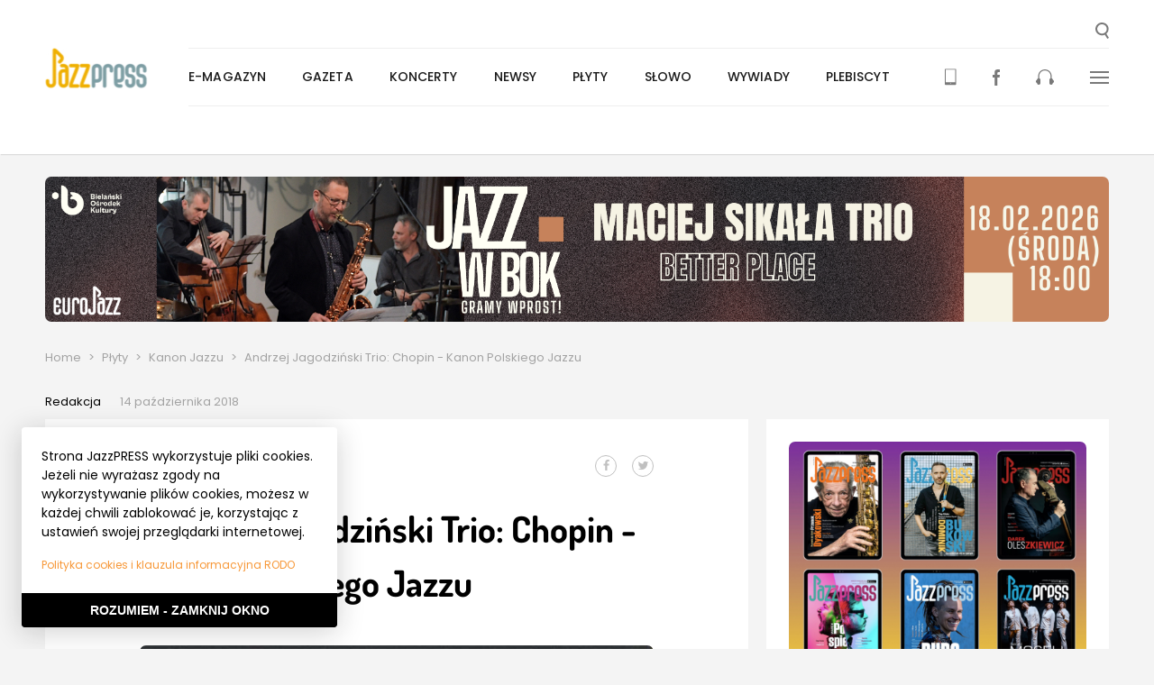

--- FILE ---
content_type: text/html; charset=UTF-8
request_url: https://jazzpress.pl/kanon-jazzu/andrzej-jagodzinski-trio-chopin-kanon-polskiego-jazzu
body_size: 12559
content:
<!DOCTYPE html>
<html>
  <head>
    <meta charset="utf-8" />


<title>JazzPRESS - Andrzej Jagodziński Trio: Chopin - Kanon Polskiego Jazzu</title>
<meta name="title" content="JazzPRESS - Andrzej Jagodziński Trio: Chopin - Kanon Polskiego Jazzu" />


<meta name="viewport" content="width=device-width,initial-scale=1,shrink-to-fit=no" />

<meta name="msapplication-TileColor" content="#ffffff">
<meta name="theme-color" content="#ffffff">
<meta name="msapplication-TileImage" content="https://jazzpress.pl/themes/going-partner/assets/images/icons/ms-icon-144x144.png">

<meta property="og:url"                content="https://jazzpress.pl/kanon-jazzu/andrzej-jagodzinski-trio-chopin-kanon-polskiego-jazzu" />
<meta property="og:type"               content="product.item" />
<meta property="og:title"              content="JazzPRESS - Andrzej Jagodziński Trio: Chopin - Kanon Polskiego Jazzu" />
  <meta property="og:image"              content="https://jazzpress.pl/storage/app/uploads/public/5bc/38d/a0a/thumb_3747_650_0_0_0_auto.jpg" />

<link rel="icon" type="image/png" href="https://jazzpress.pl/themes/going-partner/assets/images/icons/favicon.ico" />
<link rel="apple-touch-icon" sizes="57x57" href="https://jazzpress.pl/themes/going-partner/assets/images/icons/apple-icon-57x57.png">
<link rel="apple-touch-icon" sizes="60x60" href="https://jazzpress.pl/themes/going-partner/assets/images/icons/apple-icon-60x60.png">
<link rel="apple-touch-icon" sizes="72x72" href="https://jazzpress.pl/themes/going-partner/assets/images/icons/apple-icon-72x72.png">
<link rel="apple-touch-icon" sizes="76x76" href="https://jazzpress.pl/themes/going-partner/assets/images/icons/apple-icon-76x76.png">
<link rel="apple-touch-icon" sizes="114x114" href="https://jazzpress.pl/themes/going-partner/assets/images/icons/apple-icon-114x114.png">
<link rel="apple-touch-icon" sizes="120x120" href="https://jazzpress.pl/themes/going-partner/assets/images/icons/apple-icon-120x120.png">
<link rel="apple-touch-icon" sizes="144x144" href="https://jazzpress.pl/themes/going-partner/assets/images/icons/apple-icon-144x144.png">
<link rel="apple-touch-icon" sizes="152x152" href="https://jazzpress.pl/themes/going-partner/assets/images/icons/apple-icon-152x152.png">
<link rel="apple-touch-icon" sizes="180x180" href="https://jazzpress.pl/themes/going-partner/assets/images/icons/apple-icon-180x180.png">
<link rel="icon" type="image/png" sizes="192x192"  href="https://jazzpress.pl/themes/going-partner/assets/images/icons/android-icon-192x192.png">
<link rel="icon" type="image/png" sizes="32x32" href="https://jazzpress.pl/themes/going-partner/assets/images/icons/favicon-32x32.png">
<link rel="icon" type="image/png" sizes="96x96" href="https://jazzpress.pl/themes/going-partner/assets/images/icons/favicon-96x96.png">
<link rel="icon" type="image/png" sizes="16x16" href="https://jazzpress.pl/themes/going-partner/assets/images/icons/favicon-16x16.png">
<link rel="manifest" href="https://jazzpress.pl/themes/going-partner/assets/images/icons/manifest.json">


<link rel="stylesheet" href="https://unpkg.com/leaflet@1.3.4/dist/leaflet.css"
      integrity="sha512-puBpdR0798OZvTTbP4A8Ix/l+A4dHDD0DGqYW6RQ+9jxkRFclaxxQb/SJAWZfWAkuyeQUytO7+7N4QKrDh+drA=="
      crossorigin=""/>

<link rel="stylesheet" type="text/css" href="//cdn.jsdelivr.net/npm/slick-carousel@1.8.1/slick/slick.css"/>

<link href="https://jazzpress.pl/combine/df26e49a3f0c7c456150249bb1f9c5cf-1645818395" rel="stylesheet" />

<!-- Google Tag Manager -->
<script>(function(w,d,s,l,i){w[l]=w[l]||[];w[l].push({'gtm.start':
      new Date().getTime(),event:'gtm.js'});var f=d.getElementsByTagName(s)[0],
    j=d.createElement(s),dl=l!='dataLayer'?'&l='+l:'';j.async=true;j.src=
    'https://www.googletagmanager.com/gtm.js?id='+i+dl;f.parentNode.insertBefore(j,f);
  })(window,document,'script','dataLayer','GTM-5JB2F6R');</script>
<!-- End Google Tag Manager -->

<script> (function() { var qs,js,q,s,d=document, gi=d.getElementById, ce=d.createElement, gt=d.getElementsByTagName, id="typef_orm", b="https://embed.typeform.com/"; if(!gi.call(d,id)) { js=ce.call(d,"script"); js.id=id; js.src=b+"embed.js"; q=gt.call(d,"script")[0]; q.parentNode.insertBefore(js,q) } })() </script>

<script type="text/javascript" src="https://dfeorounp0ucx.cloudfront.net/widget/v1/h.js" id="presspad.head.js" data-c="9cd7c6d4b3" data-i="1609277267"></script>  </head>
  <body data-spy="scroll" data-offset="100" data-target="#nav_container">
    <!-- Google Tag Manager (noscript) -->
    <noscript>
      <iframe src="https://www.googletagmanager.com/ns.html?id=GTM-5JB2F6R"
              height="0" width="0" style="display:none;visibility:hidden">
      </iframe>
    </noscript>
    <!-- End Google Tag Manager (noscript) -->

    <script>
  window.fbAsyncInit = function() {
    FB.init({
      appId            : '507153213132758',
      autoLogAppEvents : false,
      xfbml            : false,
      version          : 'v3.1'
    });
  };
  (function(d, s, id){
    var js, fjs = d.getElementsByTagName(s)[0];
    if (d.getElementById(id)) {return;}
    js = d.createElement(s); js.id = id;
    js.src = "//connect.facebook.net/pl_PL/sdk.js";
    fjs.parentNode.insertBefore(js, fjs);
  }(document, 'script', 'facebook-jssdk'));
</script>
    <!-- Header -->
    <header id="layout-header" class="layout-header">
  <div id="header-wrapper" class="layout-header__wrapper">
    <h1>
      <a href="/" class="header-image" role="presentation" style="margin-top: 0;">
        <img class="header-image__image" src="https://jazzpress.pl/themes/going-partner/assets/images/logo.jpg" alt="" />
      </a>
    </h1>
    <a role="button" id="header-search-button" class="layout-header__search" title="Wyszukaj...">
      <svg class="layout-header__search-image" xmlns="http://www.w3.org/2000/svg" width="15" height="18" viewBox="0 0 15 18">
        <path fill="#797979" fill-rule="evenodd" d="M2.054 7.119c0-2.824 2.37-5.124 5.278-5.124 2.919 0 5.288 2.3 5.288 5.124s-2.37 5.125-5.288 5.125c-2.908 0-5.278-2.301-5.278-5.125zm10.109 5.342a6.943 6.943 0 0 0 2.512-5.342C14.675 3.189 11.38 0 7.332 0 3.285 0 0 3.19 0 7.119c0 3.93 3.285 7.12 7.332 7.12a7.411 7.411 0 0 0 3.143-.692L13.262 18 15 16.973l-2.837-4.512z"/>
      </svg>
    </a>
    <nav class="header-nav" id="main-nav">
      <ul class="main-menu-list" id="main-menu">
      <li class="main-menu-list__item ">
      <a class="main-menu-list__link" href="https://jazzpress.pl/archiwum">E-magazyn</a>
          </li>
      <li class="main-menu-list__item ">
      <a class="main-menu-list__link" href="https://jazzpress.pl/gazeta">Gazeta</a>
          </li>
      <li class="main-menu-list__item ">
      <a class="main-menu-list__link" href="https://jazzpress.pl/koncerty">Koncerty</a>
              <div class="main-menu-list__submenu main-menu-list__submenu--hidden">
          <ul class="sub-menu-list">
      <li class="sub-menu-list__item">
      <a class="sub-menu-list__link" href="/koncerty?search=&amp;city=warszawa&amp;date=&amp;group=">Warszawa</a>
    </li>
      <li class="sub-menu-list__item">
      <a class="sub-menu-list__link" href="/koncerty?search=&amp;city=kraków&amp;date=&amp;group=">Kraków</a>
    </li>
      <li class="sub-menu-list__item">
      <a class="sub-menu-list__link" href="/koncerty?search=&amp;city=wroclaw&amp;date=&amp;group=">Wrocław</a>
    </li>
      <li class="sub-menu-list__item">
      <a class="sub-menu-list__link" href="/koncerty?search=&amp;city=poznan&amp;date=&amp;group=">Poznań</a>
    </li>
      <li class="sub-menu-list__item">
      <a class="sub-menu-list__link" href="https://jazzpress.pl/koncerty">Wszystkie miasta</a>
    </li>
      <li class="sub-menu-list__item">
      <a class="sub-menu-list__link" href="https://jazzpress.pl/koncerty-pod-naszym-patronatem">Patronackie</a>
    </li>
      <li class="sub-menu-list__item">
      <a class="sub-menu-list__link" href="https://jazzpress.pl/uncategorised">Uncategorised</a>
    </li>
  </ul>        </div>
          </li>
      <li class="main-menu-list__item ">
      <a class="main-menu-list__link" href="https://jazzpress.pl/jazznews">Newsy</a>
          </li>
      <li class="main-menu-list__item ">
      <a class="main-menu-list__link" href="https://jazzpress.pl/plyty">Płyty</a>
              <div class="main-menu-list__submenu main-menu-list__submenu--hidden">
          <ul class="sub-menu-list">
      <li class="sub-menu-list__item">
      <a class="sub-menu-list__link" href="https://jazzpress.pl/top-note">Top Note</a>
    </li>
      <li class="sub-menu-list__item">
      <a class="sub-menu-list__link" href="https://jazzpress.pl/plyta-tygodnia">Płyta tygodnia</a>
    </li>
      <li class="sub-menu-list__item">
      <a class="sub-menu-list__link" href="https://jazzpress.pl/kanon-jazzu">Kanon Jazzu</a>
    </li>
      <li class="sub-menu-list__item">
      <a class="sub-menu-list__link" href="https://jazzpress.pl/recenzja">Recenzja</a>
    </li>
      <li class="sub-menu-list__item">
      <a class="sub-menu-list__link" href="https://jazzpress.pl/plyty-pod-naszym-patronatem">Pod patronatem</a>
    </li>
  </ul>        </div>
          </li>
      <li class="main-menu-list__item ">
      <a class="main-menu-list__link" href="https://jazzpress.pl/slowo">Słowo</a>
              <div class="main-menu-list__submenu main-menu-list__submenu--hidden">
          <ul class="sub-menu-list">
      <li class="sub-menu-list__item">
      <a class="sub-menu-list__link" href="https://jazzpress.pl/mapa">Mapa Festiwali</a>
    </li>
      <li class="sub-menu-list__item">
      <a class="sub-menu-list__link" href="https://jazzpress.pl/jazzowa-polska-festiwalowa">Jazzowa Polska Festiwalowa</a>
    </li>
      <li class="sub-menu-list__item">
      <a class="sub-menu-list__link" href="https://jazzpress.pl/polska-filmografia-jazzowa">Polska Filmografia Jazzowa</a>
    </li>
      <li class="sub-menu-list__item">
      <a class="sub-menu-list__link" href="https://jazzpress.pl/jazzowa-mapa-polski">Jazzowa Mapa Polski</a>
    </li>
      <li class="sub-menu-list__item">
      <a class="sub-menu-list__link" href="https://jazzpress.pl/mistrzowie-polskiego-jazzu">Mistrzowie Jazzu</a>
    </li>
      <li class="sub-menu-list__item">
      <a class="sub-menu-list__link" href="https://jazzpress.pl/ksiazki">Książki</a>
    </li>
      <li class="sub-menu-list__item">
      <a class="sub-menu-list__link" href="https://jazzpress.pl/felietony">Felietony</a>
    </li>
      <li class="sub-menu-list__item">
      <a class="sub-menu-list__link" href="https://jazzpress.pl/wspomnienia">Wspomnienia</a>
    </li>
      <li class="sub-menu-list__item">
      <a class="sub-menu-list__link" href="https://jazzpress.pl/relacje">Relacje</a>
    </li>
      <li class="sub-menu-list__item">
      <a class="sub-menu-list__link" href="https://jazzpress.pl/podcast">Podcasty</a>
    </li>
  </ul>        </div>
          </li>
      <li class="main-menu-list__item ">
      <a class="main-menu-list__link" href="https://jazzpress.pl/wywiady">Wywiady</a>
          </li>
      <li class="main-menu-list__item ">
      <a class="main-menu-list__link" href="https://jazzpress.pl/plebiscyt">Plebiscyt</a>
          </li>
  </ul>      <ul class="menu-mini">
  <li class="menu-mini__item menu-mini__item--sticky-only">
    <a role="button" id="header-sticky-search-button" class="menu-mini__link" title="Wyszukaj...">
      <svg class="layout-header__search-image" xmlns="http://www.w3.org/2000/svg" width="15" height="18" viewBox="0 0 15 18">
        <path fill="#797979" fill-rule="evenodd" d="M2.054 7.119c0-2.824 2.37-5.124 5.278-5.124 2.919 0 5.288 2.3 5.288 5.124s-2.37 5.125-5.288 5.125c-2.908 0-5.278-2.301-5.278-5.125zm10.109 5.342a6.943 6.943 0 0 0 2.512-5.342C14.675 3.189 11.38 0 7.332 0 3.285 0 0 3.19 0 7.119c0 3.93 3.285 7.12 7.332 7.12a7.411 7.411 0 0 0 3.143-.692L13.262 18 15 16.973l-2.837-4.512z"/>
      </svg>
    </a>
  </li>
  <li class="menu-mini__item mini-menu__item--orange" id="menu-mini-reader">
    <a class="menu-mini__link" href="https://jazzpress.pl/archiwum" title="Pobierz aktualne i archiwalne numery JazzPRESS">
      <svg class="menu-mini__image" xmlns="http://www.w3.org/2000/svg" width="13" height="19" viewBox="0 0 13 19">
        <g fill="none" fill-rule="evenodd">
          <path fill="#F79838" d="M1.008 15.268h10.531V1.374H1.008v13.894zm5.265 1.813a.406.406 0 1 1 0-.811.406.406 0 0 1 0 .811zM11.742.408H.803A.803.803 0 0 0 0 1.21v16.262c0 .443.361.803.803.803h10.939c.445 0 .803-.36.803-.803V1.21a.801.801 0 0 0-.803-.8z"/>
          <path fill="#F79838" stroke-width=".499" d="M4.334 3.708h5.895"/>
          <path fill="#F79838" stroke-width=".333" d="M2.49 7.89h7.738M2.49 6.105h7.738M2.49 9.673h7.738M2.49 11.457h7.738M2.49 13.24h7.738"/>
        </g>
      </svg>
    </a>
    <div class="menu-mini__submenu menu-mini__submenu--hidden">
      <ul class="sub-menu-list">
  <li class="sub-menu-list__download-item">
    <a href="/storage/app/media/jazzpress111225.pdf" class="sub-menu-list__download-link" target="_blank">Pobierz JazzPress</a>
  </li>
</ul>    </div>
  </li>
  <li class="menu-mini__item">
    <a class="menu-mini__link" href="https://www.facebook.com/JazzPRESSpl/" target="_blank" title="Fanpage JazzPRESS">
      <svg class="menu-mini__image" xmlns="http://www.w3.org/2000/svg" width="8" height="18" viewBox="0 0 8 18">
        <path fill="#797979" fill-rule="evenodd" d="M5.347 18H2.14V8.998H0v-3.1l2.14-.002-.006-1.827C2.134 1.54 2.79 0 5.622 0h2.36v3.103H6.508c-1.104 0-1.158.431-1.158 1.242l-.005 1.551H8l-.311 3.102h-2.34L5.346 18z"/>
      </svg>
    </a>
  </li>
  <li class="menu-mini__item">
    <a class="menu-mini__link" href="http://radiojazz.fm/" target="_blank" title="RadioJAZZ.FM">
      <svg class="menu-mini__image" xmlns="http://www.w3.org/2000/svg" width="20" height="17" viewBox="0 0 20 17">
        <path fill="#797979" fill-rule="evenodd" d="M20 13.37c0 .79-.48 1.508-1.255 1.833 0 .97-.85 1.797-1.85 1.797-1.035 0-1.883-.828-1.883-1.797v-3.668c0-.789.515-1.435 1.22-1.723V7.296c0-3.378-2.776-6.073-6.251-6.073-3.44 0-6.21 2.695-6.21 6.073v2.516c.7.288 1.255.934 1.255 1.723v3.668c0 .97-.848 1.797-1.884 1.797-1.037 0-1.887-.828-1.887-1.797C.515 14.878 0 14.16 0 13.369c0-.79.516-1.51 1.255-1.834 0-.789.518-1.435 1.258-1.723V7.296C2.513 3.271 5.84 0 9.98 0c4.142 0 7.506 3.27 7.506 7.296v2.516c.739.288 1.258.934 1.258 1.723C19.52 11.86 20 12.58 20 13.37"/>
      </svg>
    </a>
  </li>
  <li class="menu-mini__item">
    <a class="menu-mini__link" id="menu-mini-details-button" href="" role="button">
      <svg class="menu-mini__image" xmlns="http://www.w3.org/2000/svg" width="21" height="14" viewBox="0 0 21 14">
        <g fill="#797979" fill-rule="evenodd">
          <path d="M0 0h21v2H0zM0 6h21v2H0zM0 12h21v2H0z"/>
        </g>
      </svg>
    </a>
  </li>
</ul>    </nav>
    <nav class="header-nav-mobile">
      <a href="" role="button" class="header-nav-mobile__link header-nav-mobile__link--spaced" id="header-search-mobile-button">
  <img class="header-nav-mobile__image" id="header-nav-mobile-search" src="https://jazzpress.pl/themes/going-partner/assets/images/icons/loupe.svg" alt="" />
</a>
<a href="" role="button" class="header-nav-mobile__link">
  <img class="header-nav-mobile__image" id="header-nav-mobile-button" src="https://jazzpress.pl/themes/going-partner/assets/images/icons/bars.svg" alt="" />
</a>
<section class="menu-mobile menu-mobile--hidden" id="menu-mobile">
  <div class="menu-details-header">
  <h2 class="menu-details-header__title">Menu</h2>
  <a href="" role="button" class="menu-details-header__close-button" id="menu-mobile-close-button">
    <img class="menu-details-header__image" src="https://jazzpress.pl/themes/going-partner/assets/images/partials/header/group-14.svg" alt="" />
  </a>
</div>  <ul class="menu-mobile__list">
        <li class="menu-mobile__list-item ">
      <a class="menu-mobile__link" href="https://jazzpress.pl/archiwum">E-magazyn</a>
          </li>
        <li class="menu-mobile__list-item ">
      <a class="menu-mobile__link" href="https://jazzpress.pl/gazeta">Gazeta</a>
          </li>
        <li class="menu-mobile__list-item menu-mobile__list-item--detailed">
      <a class="menu-mobile__link" href="https://jazzpress.pl/koncerty">Koncerty</a>
              <button type="button" class="menu-mobile__triangle-button">
          <span class="menu-mobile__triangle menu-mobile__triangle--down"></span>
        </button>
        <div class="menu-mobile__sub-menu menu-mobile__sub-menu--hidden">
          <ul class="menu-mobile-details">
      <li class="menu-mobile-details__item">
      <a href="/koncerty?search=&amp;city=warszawa&amp;date=&amp;group=" class="menu-mobile-details__link">Warszawa</a>
    </li>
      <li class="menu-mobile-details__item">
      <a href="/koncerty?search=&amp;city=kraków&amp;date=&amp;group=" class="menu-mobile-details__link">Kraków</a>
    </li>
      <li class="menu-mobile-details__item">
      <a href="/koncerty?search=&amp;city=wroclaw&amp;date=&amp;group=" class="menu-mobile-details__link">Wrocław</a>
    </li>
      <li class="menu-mobile-details__item">
      <a href="/koncerty?search=&amp;city=poznan&amp;date=&amp;group=" class="menu-mobile-details__link">Poznań</a>
    </li>
      <li class="menu-mobile-details__item">
      <a href="https://jazzpress.pl/koncerty" class="menu-mobile-details__link">Wszystkie miasta</a>
    </li>
      <li class="menu-mobile-details__item">
      <a href="https://jazzpress.pl/koncerty-pod-naszym-patronatem" class="menu-mobile-details__link">Patronackie</a>
    </li>
      <li class="menu-mobile-details__item">
      <a href="https://jazzpress.pl/uncategorised" class="menu-mobile-details__link">Uncategorised</a>
    </li>
  </ul>        </div>
          </li>
        <li class="menu-mobile__list-item ">
      <a class="menu-mobile__link" href="https://jazzpress.pl/jazznews">Newsy</a>
          </li>
        <li class="menu-mobile__list-item menu-mobile__list-item--detailed">
      <a class="menu-mobile__link" href="https://jazzpress.pl/plyty">Płyty</a>
              <button type="button" class="menu-mobile__triangle-button">
          <span class="menu-mobile__triangle menu-mobile__triangle--down"></span>
        </button>
        <div class="menu-mobile__sub-menu menu-mobile__sub-menu--hidden">
          <ul class="menu-mobile-details">
      <li class="menu-mobile-details__item">
      <a href="https://jazzpress.pl/top-note" class="menu-mobile-details__link">Top Note</a>
    </li>
      <li class="menu-mobile-details__item">
      <a href="https://jazzpress.pl/plyta-tygodnia" class="menu-mobile-details__link">Płyta tygodnia</a>
    </li>
      <li class="menu-mobile-details__item">
      <a href="https://jazzpress.pl/kanon-jazzu" class="menu-mobile-details__link">Kanon Jazzu</a>
    </li>
      <li class="menu-mobile-details__item">
      <a href="https://jazzpress.pl/recenzja" class="menu-mobile-details__link">Recenzja</a>
    </li>
      <li class="menu-mobile-details__item">
      <a href="https://jazzpress.pl/plyty-pod-naszym-patronatem" class="menu-mobile-details__link">Pod patronatem</a>
    </li>
  </ul>        </div>
          </li>
        <li class="menu-mobile__list-item menu-mobile__list-item--detailed">
      <a class="menu-mobile__link" href="https://jazzpress.pl/slowo">Słowo</a>
              <button type="button" class="menu-mobile__triangle-button">
          <span class="menu-mobile__triangle menu-mobile__triangle--down"></span>
        </button>
        <div class="menu-mobile__sub-menu menu-mobile__sub-menu--hidden">
          <ul class="menu-mobile-details">
      <li class="menu-mobile-details__item">
      <a href="https://jazzpress.pl/mapa" class="menu-mobile-details__link">Mapa Festiwali</a>
    </li>
      <li class="menu-mobile-details__item">
      <a href="https://jazzpress.pl/jazzowa-polska-festiwalowa" class="menu-mobile-details__link">Jazzowa Polska Festiwalowa</a>
    </li>
      <li class="menu-mobile-details__item">
      <a href="https://jazzpress.pl/polska-filmografia-jazzowa" class="menu-mobile-details__link">Polska Filmografia Jazzowa</a>
    </li>
      <li class="menu-mobile-details__item">
      <a href="https://jazzpress.pl/jazzowa-mapa-polski" class="menu-mobile-details__link">Jazzowa Mapa Polski</a>
    </li>
      <li class="menu-mobile-details__item">
      <a href="https://jazzpress.pl/mistrzowie-polskiego-jazzu" class="menu-mobile-details__link">Mistrzowie Jazzu</a>
    </li>
      <li class="menu-mobile-details__item">
      <a href="https://jazzpress.pl/ksiazki" class="menu-mobile-details__link">Książki</a>
    </li>
      <li class="menu-mobile-details__item">
      <a href="https://jazzpress.pl/felietony" class="menu-mobile-details__link">Felietony</a>
    </li>
      <li class="menu-mobile-details__item">
      <a href="https://jazzpress.pl/wspomnienia" class="menu-mobile-details__link">Wspomnienia</a>
    </li>
      <li class="menu-mobile-details__item">
      <a href="https://jazzpress.pl/relacje" class="menu-mobile-details__link">Relacje</a>
    </li>
      <li class="menu-mobile-details__item">
      <a href="https://jazzpress.pl/podcast" class="menu-mobile-details__link">Podcasty</a>
    </li>
  </ul>        </div>
          </li>
        <li class="menu-mobile__list-item ">
      <a class="menu-mobile__link" href="https://jazzpress.pl/wywiady">Wywiady</a>
          </li>
        <li class="menu-mobile__list-item ">
      <a class="menu-mobile__link" href="https://jazzpress.pl/plebiscyt">Plebiscyt</a>
          </li>
        <li class="menu-mobile__list-item">
      <a href="/storage/app/media/jazzpress111225.pdf" class="menu-mobile__link menu-mobile__link--orange" target="_blank">Pobierz JazzPress</a>
    </li>
  </ul>
  <ul class="menu-mobile-mini-list">
    <li class="menu-mobile-mini-list__item">
      <a class="menu-mobile-mini-list__link" href="https://jazzpress.pl/archiwum" title="Pobierz aktualne i archiwalne numery JazzPRESS">
        <img class="menu-mobile-mini-list__image" src="https://jazzpress.pl/themes/going-partner/assets/images/icons/mobile.svg" alt="">
      </a>
    </li>
    <li class="menu-mobile-mini-list__item">
      <a class="menu-mobile-mini-list__link" href="https://www.facebook.com/JazzPRESSpl/" target="_blank" title="Fanpage JazzPRESS">
        <img class="menu-mobile-mini-list__image" src="https://jazzpress.pl/themes/going-partner/assets/images/icons/facebook.svg" alt="">
      </a>
    </li>
    <li class="menu-mobile-mini-list__item">
      <a class="menu-mobile-mini-list__link" href="http://radiojazz.fm/" target="_blank" title="RadioJAZZ.FM">
        <img class="menu-mobile-mini-list__image" src="https://jazzpress.pl/themes/going-partner/assets/images/icons/headphones.svg" alt="">
      </a>
    </li>
  </ul>
                                                                                                                                  </section>    </nav>
    <nav class="header-nav-details header-nav-details--hidden" id="header-nav-details">
      <section class="menu-details">
  <div class="menu-details-header">
  <h2 class="menu-details-header__title">Menu</h2>
  <a href="" role="button" class="menu-details-header__close-button" id="menu-details-close-button">
    <img class="menu-details-header__image" src="https://jazzpress.pl/themes/going-partner/assets/images/partials/header/group-14.svg" alt="" />
  </a>
</div>  <div class="menu-details__container">
    <div class="menu-details__menu-container">
      <h4 class="menu-details__menu-title">
        <a href="/koncerty">Koncerty</a>
      </h4>
      <h4 class="menu-details__menu-title">
        <a href="/jazznews">Newsy</a>
      </h4>
      <h4 class="menu-details__menu-title">
        <a href="/plyty">Płyty:</a>
      </h4>
      <ul class="menu-details__menu">
        <li class="menu-details__menu-item">
          <a href="/patronat" class="menu-details__menu-link">pod naszym patronatem</a>
        </li>
        <li class="menu-details__menu-item">
          <a href="/top-note" class="menu-details__menu-link">top note</a>
        </li>
        <li class="menu-details__menu-item">
          <a href="/plyta-tygodnia" class="menu-details__menu-link">płyta tygodnia</a>
        </li>
        <li class="menu-details__menu-item">
          <a href="/kanon-jazzu" class="menu-details__menu-link">kanon jazzu</a>
        </li>
        <li class="menu-details__menu-item">
          <a href="/recenzja" class="menu-details__menu-link">recenzje</a>
        </li>
      </ul>
      <h4 class="menu-details__menu-title">
        <a href="/wywiady">Wywiady</a>
      </h4>
      <h4 class="menu-details__menu-title">
        <a href="/slowo">Słowo:</a>
      </h4>
      <ul class="menu-details__menu">
        <li class="menu-details__menu-item">
          <a href="/relacje" class="menu-details__menu-link">relacje</a>
        </li>
        <li class="menu-details__menu-item">
          <a href="/felietony" class="menu-details__menu-link">felietony</a>
        </li>
        <li class="menu-details__menu-item">
          <a href="/wspomnienia" class="menu-details__menu-link">wspomnienia</a>
        </li>
      </ul>
    </div>
    <div class="menu-details__menu-container">
      <h4 class="menu-details__menu-title">
        <a href="/patronaty">Patronaty:</a>
      </h4>
      <ul class="menu-details__menu">
        <li class="menu-details__menu-item">
          <a href="/plyty-pod-naszym-patronatem" class="menu-details__menu-link">płyty</a>
        </li>
        <li class="menu-details__menu-item">
          <a href="/koncerty-pod-naszym-patronatem" class="menu-details__menu-link">koncerty</a>
        </li>
        <li class="menu-details__menu-item">
          <a href="/wydawnictwa-pod-naszym-patronatem" class="menu-details__menu-link">wspomnienia</a>
        </li>
      </ul>
      <h4 class="menu-details__menu-title">
        <a href="http://radiojazz.fm/">RadioJAZZ.FM:</a>
      </h4>
      <ul class="menu-details__menu">
        <li class="menu-details__menu-item">
          <a href="http://radiojazz.fm/ramowka" class="menu-details__menu-link">ramówka</a>
        </li>
        <li class="menu-details__menu-item">
          <a href="http://archiwum.radiojazz.fm/" class="menu-details__menu-link">podcasty</a>
        </li>
      </ul>
      <h4 class="menu-details__menu-title">
        <span>Stopka:</span>
      </h4>
      <ul class="menu-details__menu">
        <li class="menu-details__menu-item">
          <a href="/o-nas" class="menu-details__menu-link">o nas</a>
        </li>
        <li class="menu-details__menu-item">
          <a href="/reklama" class="menu-details__menu-link">reklama</a>
        </li>
        <li class="menu-details__menu-item">
          <a href="/wspolpraca" class="menu-details__menu-link">współpraca</a>
        </li>
        <li class="menu-details__menu-item">
          <a href="/kontakt" class="menu-details__menu-link">kontakt</a>
        </li>
        <li class="menu-details__menu-item">
          <a href="/polityka-prywatnosci" class="menu-details__menu-link">polityka prywatności</a>
        </li>
      </ul>
    </div>
    <div class="menu-details__menu-container">
      <div class="menu-details__last-release">
        <a href="/storage/app/media/jazzpress111225.pdf" class="menu-details__last-release-link" target="_blank">
          <img class="menu-details__last-release-image" src="https://jazzpress.pl/storage/app/uploads/public/29d/6e7/678/thumb__240_0_0_0_auto.jpg" alt="" />
          <p class="menu-details__last-release-text">Pobierz najnowszy numer</p>
        </a>
      </div>
      <h4 class="menu-details__menu-title">
        <span>JazzPRESS:</span>
      </h4>
      <ul class="menu-details__menu">
        <li class="menu-details__menu-itemg">
          <a href="/archiwum" class="menu-details__menu-link">numery archiwalne</a>
        </li>
        <li class="menu-details__menu-item">
          <a href="#" class="menu-details__menu-link">wydania drukowane</a>
        </li>
      </ul>
      <ul class="menu-details__menu-special">
        <li class="menu-details__menu-item-special">
			<form action="https://www.paypal.com/cgi-bin/webscr" method="post" target="_blank">
				<input type="hidden" name="cmd" value="_s-xclick">
				<input type="hidden" name="hosted_button_id" value="3FAXKSVFB864U">
				<button type="submit" class="menu-details__menu-link-special" style="background: none; border: none; text-align: left; padding: 0; font-weight: 600;">Wspieraj wydawanie kolejnych numerów JazzPRESS</button>
			</form>
        </li>
      </ul>
    </div>
	<div class="menu-details__menu-container">
		<a href="https://apps.apple.com/app/id1609277267" target="_blank" rel="nofolllow" style="display: block; max-width: 70%;"><img src="https://jazzpress.pl/themes/going-partner/assets/images/pobierzjazzpress-1.jpg" alt=""></a>
	</div>
  </div>
</section>    </nav>
  </div>
  <div class="menu-search-panel menu-search-panel--hidden" id="menu-search-panel">
  <form action="/wyniki-wyszukiwania" method="GET" class="menu-search-panel__form">
    <label for="search-input">
      <span class="menu-search-panel__label">Wyszukaj w serwisie</span>
      <input type="text" class="input menu-search-panel__input" id="search-input" name="search" placeholder="Wpisz szukaną frazę..." />
    </label>
    <div class="menu-search-panel__buttons">
      <button type="button" class="menu-search-panel__button--greyed button" id="menu-search-cancel">Anuluj</button>
      <button type="submit" class="button menu-search-panel__button">
        <img class="menu-search-panel__button-image" src="https://jazzpress.pl/themes/going-partner/assets/images/icons/loupe_white.svg" alt="" />
      </button>
    </div>
  </form>
</div></header>
    <!-- Content -->
    <section id="layout-content" class="layout-container">
      <div class="header-banner" style="display: none;">
  <a class="header-banner__link" href="https://jazzpress.pl/banner/289/click" target="_blank">
    	<img class="header-banner__image" src="/storage/app/media/banery/2026_zaba_moxo.png" alt="żaba">
  </a>
</div>
<div class="header-banner" style="display: none;">
  <a class="header-banner__link" href="https://jazzpress.pl/banner/254/click" target="_blank">
    	<img class="header-banner__image" src="/storage/app/media/banery/Banery BOK/BOK_sikala2026.png" alt="nasz BOK">
  </a>
</div>
      <div class="event-post-container">
    <section class="breadcrumbs">
                  <a href="https://jazzpress.pl" class="breadcrumbs__link">Home</a>
                        <span class="breadcrumbs__separator">&gt;</span>
                        <a href="https://jazzpress.pl/plyty" class="breadcrumbs__link">Płyty</a>
                        <span class="breadcrumbs__separator">&gt;</span>
                        <a href="https://jazzpress.pl/kanon-jazzu" class="breadcrumbs__link">Kanon Jazzu</a>
                        <span class="breadcrumbs__separator">&gt;</span>
                        <span href="#" class="breadcrumbs__text">Andrzej Jagodziński Trio: Chopin - Kanon Polskiego Jazzu</span>
            </section>
  <div class="event-post-container__author">
    <div class="post-author">
  <a href="" class="post-author__link">Redakcja</a>
  <span class="post-author__when">14 października 2018</span>
</div>  </div>
  <section class="event-post-container__wrapper">
    <div class="event-post-container__content">
      <header class="post-header">
  <div class="post-header__top-links">
    <div class="post-header__categories">
                    <a href="https://jazzpress.pl/kanon-jazzu" class="post-header__category">Kanon Jazzu</a>
              <a href="https://jazzpress.pl/recenzja" class="post-header__category">Recenzja</a>
          </div>
    <div class="post-header__share-links" id="post-header-share-links">
      <div class="share-buttons">
  <a href="https://jazzpress.pl/kanon-jazzu/andrzej-jagodzinski-trio-chopin-kanon-polskiego-jazzu" class="share-buttons__button facebook-share-button" title="Udostępnij na Facebooku">
    <svg width="1792" height="1792" viewBox="0 0 1792 1792" xmlns="http://www.w3.org/2000/svg" class="share-buttons__image">
      <path d="M1343 12v264h-157q-86 0-116 36t-30 108v189h293l-39 296h-254v759h-306v-759h-255v-296h255v-218q0-186 104-288.5t277-102.5q147 0 228 12z"/>
    </svg>
  </a>
  <a href="https://jazzpress.pl/kanon-jazzu/andrzej-jagodzinski-trio-chopin-kanon-polskiego-jazzu" class="share-buttons__button twitter-share-button" title="Tweetnij o tym" data-title="Andrzej Jagodziński Trio: Chopin - Kanon Polskiego Jazzu">
    <svg width="1792" height="1792" viewBox="0 0 1792 1792" xmlns="http://www.w3.org/2000/svg" class="share-buttons__image">
      <path d="M1684 408q-67 98-162 167 1 14 1 42 0 130-38 259.5t-115.5 248.5-184.5 210.5-258 146-323 54.5q-271 0-496-145 35 4 78 4 225 0 401-138-105-2-188-64.5t-114-159.5q33 5 61 5 43 0 85-11-112-23-185.5-111.5t-73.5-205.5v-4q68 38 146 41-66-44-105-115t-39-154q0-88 44-163 121 149 294.5 238.5t371.5 99.5q-8-38-8-74 0-134 94.5-228.5t228.5-94.5q140 0 236 102 109-21 205-78-37 115-142 178 93-10 186-50z"/>
    </svg>
  </a>
                  </div>    </div>
  </div>
  <h1 class="post-header__title">Andrzej Jagodziński Trio: Chopin - Kanon Polskiego Jazzu</h1>
</header>
      
      
      
        <a href="">
    <img
      class="post-image"
      src="https://jazzpress.pl/storage/app/uploads/public/5bc/38d/a0a/thumb_3747_750_0_0_0_auto.jpg"
      srcset="https://jazzpress.pl/storage/app/uploads/public/5bc/38d/a0a/thumb_3747_1500_0_0_0_auto.jpg 2x"
      alt="Obrazek tytułowy"
    />
  </a>
            <section class="post-article">
  <div class="post-article__author">
    <div class="post-author">
  <a href="" class="post-author__link">Redakcja</a>
  <span class="post-author__when">14 października 2018</span>
</div>  </div>
  <article class="post-article__content">
    <p>Album <em>Chopin</em> Andrzeja Jagodzińskiego jest jedną z pierwszych jazzowych produkcji poświęconych twórczości Fryderyka Chopina w najnowszej historii naszej muzyki jazzowej. Powstał w roku 1994, zanim wróciła po raz kolejny moda na Chopina, zanim niemal każdy jazzowy pianista chciał mieć taki album w swojej dyskografii i zanim szereg dotacji i programów wspierania kultury pomogł rozwojowi mody na tego rodzaju projekty.</p>
<iframe width="100%" height="120" src="https://www.mixcloud.com/widget/iframe/?hide_cover=1&amp;feed=%2FRadioJAZZFM%2Fandrzej-jagodzinski-trio-chopin%2F" frameborder="0"></iframe>
<p>W szczytowym okresie, kilka lat temu, wystarczyło dołożyć cokolwiek z Chopina do repertuaru, a o pieniądze było znacznie łatwiej. Oczywiście niekoniecznie wszyscy je dostawali, ale wielu próbowało i kiedy projekty były już zatwierdzone, powstawały albumy, których część pewnie powstać nie powinna. Z pewnością <em>Chopin</em> Andrzeja Jagodzińskiego nie został stworzony z powodu mody na muzykę Fryderyka Chopina, ani dzięki dotacjom związanym z promocją naszego najsławniejszego kompozytora za granicą.</p>
<p>Album wcale nie jest łatwo kupić. W 1994 roku wydała go Polonia Records, a dziś najłatwiej zdobędziecie go na japońskich giełdach płytowych, gdzie moda na Chopina trwa nieprzerwanie od lat i gdzie trafiła pewnie większość nakładu tego wyśmienitego albumu.
Andrzej Jagodziński kontynuuje swoją przygodą z kompozycjami Fryderyka Chopina do dziś, a w jego dyskografii znajdziecie pięć albumów poświęconych w całości temu tematowi. Jednak to pierwszy album, z 1994 roku, pozostanie dla mnie jednym ze wzorców tego, jak świat jazzu powinien interpretować muzykę fortepianową napisaną zanim wymyślono jazz. W wykonaniu Andrzeja Jagodzińskiego, Adama Cegielskiego i Czesława Bartkowskiego słowiańskie melodie Fryderyka Chopina stają się swingującymi jazzowymi standardami, nie tracąc swojej kulturowej tożsamości.</p>
<p>Wielu uważa, że najbardziej jazzowym kompozytorem klasycznym był Jan Sebastian Bach, inni odnajdują ślady prehistorii jazzu w niektórych kompozycjach Ludwiga van Beethovena. Wielu ludzi jazzu często przywołuje postać Strawińskiego, inni wymieniają Liszta lub Rachmaninowa. Jednak jeśli policzyć jazzowe interpretacje kompozycji klasycznych na świecie, prawdopodobnie Chopin byłby kompozytorem najczęściej granym w świecie jazzu, oczywiście jeśli nie liczyć postaci w rodzaju George’a Gershwina albo Dariusa Milhauda oraz innych, którzy raczej czerpali z jazzowej tradycji, pisząc kompozycje muzyki klasycznej.</p>
<p>W świecie jazzu wielu jest etatowych interpretatorów klasycznych kompozycji fortepianowych. Najbardziej znanym jest chyba Jacques Loussier, który całkiem nieźle zagrał nokturny Chopina (Impressions on Chopin's Nocturnes). W jego wykonaniu wolę jednak Erika Satie. Co dziwne, po Chopina nie sięgał Keith Jarrett. Za najlepszego jazzowego wykonawcę fortepianowych klasyków uważam Glenna Goulda, choć on sam nie uważał się za muzyka improwizującego. Wszyscy wielcy pianiści jazzowi od czasu do czasu sięgali po repertuar sprzed wieków.</p>
<p>autor: Rafał Garszczyński</p>
<p><em>Tekst ukazał się w magazynie JazzPRESS 11/2018</em></p>
  </article>
      <section class="post-article__section-below">
      <h4 class="post-article__section-below-title">Tagi w artykule:</h4>
              <a href="https://jazzpress.pl/tag/andrzej-jagodzinski" class="post-article__tag" title="link do wpisów z tagiem: andrzej jagodziński">andrzej jagodziński</a>
              <a href="https://jazzpress.pl/tag/andrzej-jagodzinski-trio" class="post-article__tag" title="link do wpisów z tagiem: andrzej jagodziński trio">andrzej jagodziński trio</a>
          </section>
        <section class="post-article__section-below">
      <h4 class="post-article__section-below-title">Powiązane artykuły</h4>
      <ul class="post-article__related">
                  <li class="post-related">
  <a href="https://jazzpress.pl/koncerty/czas-komedy-andrzej-jagodzinski-trio" class="post-related__link">Czas Komedy: Andrzej Jagodziński Trio</a>
  <span class="post-related__when">23 stycznia 2025</span>
</li>                  <li class="post-related">
  <a href="https://jazzpress.pl/koncerty/ewa-bem-robert-majewski-andrzej-jagodzinski-trio-kuznia-kulturalna-warszawa-grudzien-2024" class="post-related__link">Ewa Bem / Robert Majewski / Andrzej Jagodziński Trio</a>
  <span class="post-related__when">18 listopada 2024</span>
</li>                  <li class="post-related">
  <a href="https://jazzpress.pl/koncerty/jazz-w-csk-andrzej-jagodzinski-trio" class="post-related__link">Jazz w CSK: Andrzej Jagodziński Trio</a>
  <span class="post-related__when">30 sierpnia 2023</span>
</li>              </ul>
    </section>
    <section class="post-article__share-links" id="post-article-share-links">
    <div class="share-buttons">
  <a href="https://jazzpress.pl/kanon-jazzu/andrzej-jagodzinski-trio-chopin-kanon-polskiego-jazzu" class="share-buttons__button facebook-share-button" title="Udostępnij na Facebooku">
    <svg width="1792" height="1792" viewBox="0 0 1792 1792" xmlns="http://www.w3.org/2000/svg" class="share-buttons__image">
      <path d="M1343 12v264h-157q-86 0-116 36t-30 108v189h293l-39 296h-254v759h-306v-759h-255v-296h255v-218q0-186 104-288.5t277-102.5q147 0 228 12z"/>
    </svg>
  </a>
  <a href="https://jazzpress.pl/kanon-jazzu/andrzej-jagodzinski-trio-chopin-kanon-polskiego-jazzu" class="share-buttons__button twitter-share-button" title="Tweetnij o tym" data-title="Andrzej Jagodziński Trio: Chopin - Kanon Polskiego Jazzu">
    <svg width="1792" height="1792" viewBox="0 0 1792 1792" xmlns="http://www.w3.org/2000/svg" class="share-buttons__image">
      <path d="M1684 408q-67 98-162 167 1 14 1 42 0 130-38 259.5t-115.5 248.5-184.5 210.5-258 146-323 54.5q-271 0-496-145 35 4 78 4 225 0 401-138-105-2-188-64.5t-114-159.5q33 5 61 5 43 0 85-11-112-23-185.5-111.5t-73.5-205.5v-4q68 38 146 41-66-44-105-115t-39-154q0-88 44-163 121 149 294.5 238.5t371.5 99.5q-8-38-8-74 0-134 94.5-228.5t228.5-94.5q140 0 236 102 109-21 205-78-37 115-142 178 93-10 186-50z"/>
    </svg>
  </a>
                  </div>  </section>
</section>
      <div class="event-post-container__below" id="buy-tickets-section">
              </div>
    </div>
    <div class="event-post-container__recommended">
      <div class="featured-content">
      <a class="featured-content__link" href="https://jazzpress.pl/banner/256/click" target="_blank">
      <img class="featured-content__inage" src="/storage/app/media/banery/banery_numer/jazzpress25.jpg" alt="PDF JazzPRESS kwadrat 2025">
    </a>
      <a class="featured-content__link" href="https://jazzpress.pl/banner/262/click" target="_blank">
      <img class="featured-content__inage" src="/storage/app/media/banery/jazzdladzieci_kw.jpg" alt="jazz dla dzieci - kwadrat ogólny 2025">
    </a>
    <div style="margin: 0 auto; width: 300px; display: flex; justify-content: center; align-items: center;">
    <form action="https://www.paypal.com/donate" method="post" target="_top">
    <input type="hidden" name="hosted_button_id" value="KKTEJPCBY7JUC" />
    <input type="image" src="https://www.paypalobjects.com/pl_PL/PL/i/btn/btn_donate_LG.gif" border="0" name="submit" title="PayPal - The safer, easier way to pay online!" alt="Przekaż darowiznę za pomocą przycisku PayPal" />
    <img alt="" border="0" src="https://www.paypal.com/pl_PL/i/scr/pixel.gif" width="1" height="1" />
    </form>
  </div>
</div>      <div class="section-header ">
  <h2 class="section-header__title ">polecane</h2>
</div>      	<div  role="button" class="sidebar-item">
  <div class="sidebar-item__info-part">
          <a href="https://jazzpress.pl/relacje" class="event-list-item__category">Relacja</a>
          <a href="https://jazzpress.pl/slowo" class="event-list-item__category">Słowo</a>
        <a href="https://jazzpress.pl/relacje/poza-granicami-mamas-gun">
      <h4 class="sidebar-item__info-title">Poza granicami „Mama’s Gun”</h4>
      <p class="sidebar-item__info-summary">Mijają minuty, jest dawno po planowanym starcie, godzina 22.00 i nic… Z głośników wylewają się...</p>
      <p class="sidebar-item__info-date">07 listopada 2025</p>
    </a>
  </div>
</div>	<div  role="button" class="sidebar-item">
  <div class="sidebar-item__info-part">
          <a href="https://jazzpress.pl/wyroznione" class="event-list-item__category">!</a>
          <a href="https://jazzpress.pl/relacje" class="event-list-item__category">Relacja</a>
        <a href="https://jazzpress.pl/wyroznione/pelna-paleta-emocji">
      <h4 class="sidebar-item__info-title">Pełna paleta emocji</h4>
      <p class="sidebar-item__info-summary">Od debiutu w 1993 roku Joshua Redman uznawany jest za jazzowego wirtuoza i jednego z...</p>
      <p class="sidebar-item__info-date">02 września 2025</p>
    </a>
  </div>
</div>	<div  role="button" class="sidebar-item">
  <div class="sidebar-item__info-part">
          <a href="https://jazzpress.pl/wyroznione" class="event-list-item__category">!</a>
          <a href="https://jazzpress.pl/relacje" class="event-list-item__category">Relacja</a>
        <a href="https://jazzpress.pl/wyroznione/bogato-roznorodnie-bez-kompleksow">
      <h4 class="sidebar-item__info-title">Bogato, różnorodnie, bez kompleksów</h4>
      <p class="sidebar-item__info-summary">Letnia Akademia Jazzu zagrała w tym roku po raz osiemnasty i ponownie – po nieco...</p>
      <p class="sidebar-item__info-date">30 sierpnia 2025</p>
    </a>
  </div>
</div>	<div  role="button" class="sidebar-item">
  <div class="sidebar-item__info-part">
          <a href="https://jazzpress.pl/wyroznione" class="event-list-item__category">!</a>
          <a href="https://jazzpress.pl/plyty" class="event-list-item__category">Płyty</a>
          <a href="https://jazzpress.pl/slowo" class="event-list-item__category">Słowo</a>
          <a href="https://jazzpress.pl/wywiady" class="event-list-item__category">Wywiad</a>
        <a href="https://jazzpress.pl/wyroznione/kujaviak-goes-funky-juz-od-50-lat">
      <h4 class="sidebar-item__info-title">„Kujaviak Goes Funky” już od 50 lat</h4>
      <p class="sidebar-item__info-summary">W marcu 1975 roku Zbigniew Namysłowski w towarzystwie Tomasza Szakala Szukalskiego, Wojciecha Karolaka, Czesława Małego...</p>
      <p class="sidebar-item__info-date">23 lipca 2025</p>
    </a>
  </div>
</div>	<div  role="button" class="sidebar-item">
  <div class="sidebar-item__info-part">
          <a href="https://jazzpress.pl/wyroznione" class="event-list-item__category">!</a>
          <a href="https://jazzpress.pl/ksiazki" class="event-list-item__category">Książki</a>
          <a href="https://jazzpress.pl/jazznews" class="event-list-item__category">News</a>
          <a href="https://jazzpress.pl/plyty-pod-naszym-patronatem" class="event-list-item__category">Pod naszym patronatem</a>
        <a href="https://jazzpress.pl/wyroznione/opowiesc-o-brzmieniu-polska-premiera-biografii-johna-coltrane">
      <h4 class="sidebar-item__info-title">„Opowieść o brzmieniu”. Polska premiera biografii Johna Coltrane&#039;a</h4>
      <p class="sidebar-item__info-summary">Książka Bena Ratliffa „John Coltrane: Opowieść o brzmieniu” ukaże się 23 czerwca nakładem wydawnictwa Kosmos...</p>
      <p class="sidebar-item__info-date">10 czerwca 2025</p>
    </a>
  </div>
</div>	<div  role="button" class="sidebar-item">
  <div class="sidebar-item__info-part">
          <a href="https://jazzpress.pl/felietony" class="event-list-item__category">Felieton</a>
          <a href="https://jazzpress.pl/slowo" class="event-list-item__category">Słowo</a>
        <a href="https://jazzpress.pl/felietony/down-backstreets-pre-lo-fi">
      <h4 class="sidebar-item__info-title">Down the Backstreets: Pre-Lo-Fi</h4>
      <p class="sidebar-item__info-summary">Na potrzeby niniejszego tekstu popełniłem niewielkie badanie społeczne – zapytałem kolegów z najlepszego polskiego serwisu...</p>
      <p class="sidebar-item__info-date">01 maja 2025</p>
    </a>
  </div>
</div>      <!--
            <section class="event-post-container__dates">
                <a href="https://jazzpress.pl/koncerty/javva-supervoid-messengers" role="button" class="play-date">
  <div class="play-date__date-part">
    <span class="play-date__day">22</span>
    <span class="play-date__month">stycznia</span>
          <p class="play-date__info-hour">godz: 19:00</p>
      </div>
  <div class="play-date__info-part">
    <h4 class="play-date__info-title">Javva, Supervoid Messengers</h4>
    <p class="play-date__info-place">Rzeszowskie Piwnice</p>
    <p class="play-date__info-city">Rzeszów</p>
  </div>
</a>  <a href="https://jazzpress.pl/koncerty/eva-lanche" role="button" class="play-date">
  <div class="play-date__date-part">
    <span class="play-date__day">22</span>
    <span class="play-date__month">stycznia</span>
          <p class="play-date__info-hour">godz: 19:00</p>
      </div>
  <div class="play-date__info-part">
    <h4 class="play-date__info-title">Eva Lanche</h4>
    <p class="play-date__info-place">Miejskie Centrum Kultury w Bydgoszczy</p>
    <p class="play-date__info-city">Bydgoszcz</p>
  </div>
</a>  <a href="https://jazzpress.pl/koncerty/scena-psj-jazz-not-jazz-iza-zajac-trio" role="button" class="play-date">
  <div class="play-date__date-part">
    <span class="play-date__day">22</span>
    <span class="play-date__month">stycznia</span>
          <p class="play-date__info-hour">godz: 19:00</p>
      </div>
  <div class="play-date__info-part">
    <h4 class="play-date__info-title">Scena PSJ / Jazz Not Jazz: Iza Zając Trio</h4>
    <p class="play-date__info-place">Warszawskie Towarzystwo Muzyczne im. Stanisława Moniuszki</p>
    <p class="play-date__info-city">Warszawa</p>
  </div>
</a>  <a href="https://jazzpress.pl/koncerty/kakofonie-13-mat-barski-artur-ruminski-ola-rzepka-anna-chmiel" role="button" class="play-date">
  <div class="play-date__date-part">
    <span class="play-date__day">22</span>
    <span class="play-date__month">stycznia</span>
          <p class="play-date__info-hour">godz: 20:00</p>
      </div>
  <div class="play-date__info-part">
    <h4 class="play-date__info-title">Kakofonie #13: Mat Barski / Artur Rumiński / Ola Rzepka + Anna Chmiel</h4>
    <p class="play-date__info-place">Betel</p>
    <p class="play-date__info-city">Kraków</p>
  </div>
</a>  <a href="https://jazzpress.pl/koncerty/pod-kolumnami-loom-tm-mazzoll-nowicki" role="button" class="play-date">
  <div class="play-date__date-part">
    <span class="play-date__day">23</span>
    <span class="play-date__month">stycznia</span>
          <p class="play-date__info-hour">godz: 19:00</p>
      </div>
  <div class="play-date__info-part">
    <h4 class="play-date__info-title">Pod Kolumnami: Loom TM, Mazzoll &amp; Nowicki</h4>
    <p class="play-date__info-place">Klub Pod Kolumnami</p>
    <p class="play-date__info-city">Wrocław</p>
  </div>
</a>  <a href="https://jazzpress.pl/koncerty/kosmopolis-2026-jazzpospolita" role="button" class="play-date">
  <div class="play-date__date-part">
    <span class="play-date__day">24</span>
    <span class="play-date__month">stycznia</span>
          <p class="play-date__info-hour">godz: 00:00</p>
      </div>
  <div class="play-date__info-part">
    <h4 class="play-date__info-title">Kosmopolis 2026: Jazzpospolita</h4>
    <p class="play-date__info-place">różne lokalizacje</p>
    <p class="play-date__info-city">trasa koncertowa</p>
  </div>
</a>            </section>
            -->
    </div>
  </section>
</div>    </section>

    <!-- Extending sections -->
    <div class="layout-section layout-section--light">
      <div class="newsletter">
    <div class="section-header ">
  <h2 class="section-header__title ">newsletter</h2>
</div>  <div class="newsletter__form-container " id="newsletter69729f08800b9">
    <form
      class="newsletter__form"
      id="newsletter-form"
      data-request="newsletter::onSignup"
      data-request-update="'newsletter::result': '#newsletter69729f08800b9'"
    >
      <label for="email" class="newsletter__form-label newsletter__form-label--dark">
        Chcesz otrzymywać link do nowego numeru e&#8209;miesięcznika?
      </label>
      <div class="newsletter__form-fields">
        <input id="email" class="input newsletter__form-input" name="email" type="email" placeholder="Adres e-mail" />
        <div class="newsletter__form-error-container" id="error-container"></div>
        <button type="submit" class="button newsletter__form-button">Zapisz</button>
      </div>
    </form>
  </div>
</div>    </div>
    <div class="layout-section layout-section--dark">
      <div class="releases-carousel">
  <div class="releases-carousel__wrapper" id="release-carousel">
          <div class="release release--hidden">
  <a class="release__link" href="https://jazzpress.pl/pobierz-wydanie/154" target="_blank">
    <img class="release__image" data-lazy="https://jazzpress.pl/storage/app/uploads/public/29d/6e7/678/thumb__500_0_0_0_auto.jpg" src="" title="Listopad - Grudzień 2025" />
  </a>
  <p class="release__title">Listopad - Grudzień 2025</p>
</div>          <div class="release release--hidden">
  <a class="release__link" href="https://jazzpress.pl/pobierz-wydanie/153" target="_blank">
    <img class="release__image" data-lazy="https://jazzpress.pl/storage/app/uploads/public/0c2/af1/f27/thumb__500_0_0_0_auto.jpg" src="" title="Wrzesień - Październik 2025" />
  </a>
  <p class="release__title">Wrzesień - Październik 2025</p>
</div>          <div class="release release--hidden">
  <a class="release__link" href="https://jazzpress.pl/pobierz-wydanie/152" target="_blank">
    <img class="release__image" data-lazy="https://jazzpress.pl/storage/app/uploads/public/211/c1c/67e/thumb__500_0_0_0_auto.jpg" src="" title="Lipiec - Sierpień 2025" />
  </a>
  <p class="release__title">Lipiec - Sierpień 2025</p>
</div>          <div class="release release--hidden">
  <a class="release__link" href="https://jazzpress.pl/pobierz-wydanie/151" target="_blank">
    <img class="release__image" data-lazy="https://jazzpress.pl/storage/app/uploads/public/4e9/39d/066/thumb__500_0_0_0_auto.jpg" src="" title="Maj - Czerwiec 2025" />
  </a>
  <p class="release__title">Maj - Czerwiec 2025</p>
</div>          <div class="release release--hidden">
  <a class="release__link" href="https://jazzpress.pl/pobierz-wydanie/150" target="_blank">
    <img class="release__image" data-lazy="https://jazzpress.pl/storage/app/uploads/public/2b2/f53/7d5/thumb__500_0_0_0_auto.jpg" src="" title="Marzec - Kwiecień 2025" />
  </a>
  <p class="release__title">Marzec - Kwiecień 2025</p>
</div>          <div class="release release--hidden">
  <a class="release__link" href="https://jazzpress.pl/pobierz-wydanie/148" target="_blank">
    <img class="release__image" data-lazy="https://jazzpress.pl/storage/app/uploads/public/dc6/226/3d9/thumb__500_0_0_0_auto.jpg" src="" title="Styczeń - Luty 2025" />
  </a>
  <p class="release__title">Styczeń - Luty 2025</p>
</div>          <div class="release release--hidden">
  <a class="release__link" href="https://jazzpress.pl/pobierz-wydanie/147" target="_blank">
    <img class="release__image" data-lazy="https://jazzpress.pl/storage/app/uploads/public/f0d/552/f7b/thumb__500_0_0_0_auto.jpg" src="" title="Listopad - Grudzień 2024" />
  </a>
  <p class="release__title">Listopad - Grudzień 2024</p>
</div>          <div class="release release--hidden">
  <a class="release__link" href="https://jazzpress.pl/pobierz-wydanie/146" target="_blank">
    <img class="release__image" data-lazy="https://jazzpress.pl/storage/app/uploads/public/cb6/f28/6f1/thumb__500_0_0_0_auto.jpg" src="" title="Wrzesień - Październik 2024" />
  </a>
  <p class="release__title">Wrzesień - Październik 2024</p>
</div>          <div class="release release--hidden">
  <a class="release__link" href="https://jazzpress.pl/pobierz-wydanie/145" target="_blank">
    <img class="release__image" data-lazy="https://jazzpress.pl/storage/app/uploads/public/6cd/e61/8ad/thumb__500_0_0_0_auto.jpg" src="" title="Lipiec - Sierpień 2024" />
  </a>
  <p class="release__title">Lipiec - Sierpień 2024</p>
</div>          <div class="release release--hidden">
  <a class="release__link" href="https://jazzpress.pl/pobierz-wydanie/144" target="_blank">
    <img class="release__image" data-lazy="https://jazzpress.pl/storage/app/uploads/public/99c/18a/a6f/thumb__500_0_0_0_auto.jpg" src="" title="Maj - Czerwiec 2024" />
  </a>
  <p class="release__title">Maj - Czerwiec 2024</p>
</div>          <div class="release release--hidden">
  <a class="release__link" href="https://jazzpress.pl/pobierz-wydanie/143" target="_blank">
    <img class="release__image" data-lazy="https://jazzpress.pl/storage/app/uploads/public/538/8e7/6a9/thumb__500_0_0_0_auto.jpg" src="" title="Marzec - Kwiecień 2024" />
  </a>
  <p class="release__title">Marzec - Kwiecień 2024</p>
</div>          <div class="release release--hidden">
  <a class="release__link" href="https://jazzpress.pl/pobierz-wydanie/142" target="_blank">
    <img class="release__image" data-lazy="https://jazzpress.pl/storage/app/uploads/public/77a/2e6/23e/thumb__500_0_0_0_auto.jpg" src="" title="Styczeń - Luty 2024" />
  </a>
  <p class="release__title">Styczeń - Luty 2024</p>
</div>      </div>
  <section class="section-more">
  <a href="https://jazzpress.pl/archiwum" class="section-more__link section-more__link--lighter">Więcej</a>
</section></div>    </div>

    <!-- Footer -->
    <footer class="footer">
  <div class="footer__wrapper">
    <ul class="footer__list">
              <li class="footer-item">
  <a class="footer-item__link" href="https://jazzpress.pl/o-nas">O nas</a>
</li>              <li class="footer-item">
  <a class="footer-item__link" href="https://jazzpress.pl/reklama">Reklama</a>
</li>              <li class="footer-item">
  <a class="footer-item__link" href="https://jazzpress.pl/loga">Loga</a>
</li>              <li class="footer-item">
  <a class="footer-item__link" href="https://jazzpress.pl/wspolpraca">Współpraca</a>
</li>              <li class="footer-item">
  <a class="footer-item__link" href="https://jazzpress.pl/kontakt">Kontakt</a>
</li>              <li class="footer-item">
  <a class="footer-item__link" href="https://jazzpress.pl/wystawy">Wystawy</a>
</li>          </ul>
  </div>
  <div class="footer__partners">
    <div class="footer__partners-wrapper">
      <div class="footer__partners-group">
        <h4 class="footer__partners-title">Partnerzy</h4>
        <ul class="footer__partner-list">
		  <li class="footer__partner-list-item">
			<a class="footer__partner-link" href="https://www.fina.gov.pl/" target="_blank">
              <img class="footer__partner-image" src="https://jazzpress.pl/themes/going-partner/assets/images/finalogo.jpg" alt="" style="height: 60px;">
            </a>
          </li>
		  <li class="footer__partner-list-item">
			<img class="footer__partner-image" src="https://jazzpress.pl/themes/going-partner/assets/images/logo_hogan.jpg" alt="" style="height: 60px;">
		  </li>
                  </ul>
      </div>
      <div class="footer__partners-group">
        <h4 class="footer__partners-title">Partner technologiczny</h4>
        <ul class="footer__partner-list">
          <li class="footer__partner-list-item">
            <a class="footer__partner-link" href="https://goingapp.pl/" target="_blank">
              <img class="footer__partner-image" src="https://jazzpress.pl/themes/going-partner/assets/images/icons/going-logo.png" alt="">
            </a>
          </li>
        </ul>
      </div>
	  <div class="footer__partners-group" style="text-align: center; padding-top: 15px;">
        <img src="https://jazzpress.pl/themes/going-partner/assets/images/icons/pfr_pion_srodkowa_smaller.png" alt="" style="display: inline-block; max-height: 180px;">
      </div>
    </div>
  </div>
</footer>
    <!-- RODO panel -->
    <div class="rodo-container rodo-container--hidden" id="rodo-panel">
  <section class="rodo-container__main">
    <p class="rodo-container__text">
      Strona JazzPRESS wykorzystuje pliki cookies. Jeżeli nie wyrażasz zgody na wykorzystywanie plików cookies, możesz w każdej chwili zablokować je, korzystając z ustawień swojej przeglądarki internetowej.
    </p>
    <a class="rodo-container__link" href="https://jazzpress.pl/polityka-prywatnosci" target="_blank">Polityka cookies i klauzula informacyjna RODO</a>
  </section>
  <section class="rodo-container__buttons">
    <button type="button" id="rodo-close-button" class="rodo-container__close-button button">Rozumiem - Zamknij okno</button>
  </section>
</div>
    <!-- Scripts -->
    <script
  src="https://code.jquery.com/jquery-3.3.1.min.js"
  integrity="sha256-FgpCb/KJQlLNfOu91ta32o/NMZxltwRo8QtmkMRdAu8="
  crossorigin="anonymous"></script>

<!-- Make sure you put this AFTER Leaflet's CSS -->
<script src="https://unpkg.com/leaflet@1.3.4/dist/leaflet.js"
        integrity="sha512-nMMmRyTVoLYqjP9hrbed9S+FzjZHW5gY1TWCHA5ckwXZBadntCNs8kEqAWdrb9O7rxbCaA4lKTIWjDXZxflOcA=="
        crossorigin=""></script>

<script src="https://npmcdn.com/tether@1.2.4/dist/js/tether.min.js"></script>
<script src="//cdn.jsdelivr.net/npm/slick-carousel@1.8.1/slick/slick.min.js"></script>
<script src="https://cdn.jsdelivr.net/npm/jquery-validation@1.17.0/dist/jquery.validate.min.js"></script>

<script src="https://jazzpress.pl/combine/a691be5962b7be395a2734147ca4ed5c-1659128524"></script>


<script src="/modules/system/assets/js/framework.js"></script>
<script src="/modules/system/assets/js/framework.extras.js"></script>
<link rel="stylesheet" property="stylesheet" href="/modules/system/assets/css/framework.extras.css">
<script src="https://jazzpress.pl/themes/going-partner/assets/javascript/newsletter.js"></script>
<script src="https://jazzpress.pl/themes/going-partner/assets/javascript/home-archive.js"></script>
<script src="https://jazzpress.pl/themes/going-partner/assets/javascript/socials.js"></script>

<script>
    (function(i,s,o,g,r,a,m){i['GoogleAnalyticsObject']=r;i[r]=i[r]||function(){
    (i[r].q=i[r].q||[]).push(arguments)},i[r].l=1*new Date();a=s.createElement(o),
    m=s.getElementsByTagName(o)[0];a.async=1;a.src=g;m.parentNode.insertBefore(a,m)
    })(window,document,'script','https://www.google-analytics.com/analytics.js','ga');

    ga('create', '', 'auto');
            ga('send', 'pageview');
</script>
  </body>
</html>

--- FILE ---
content_type: image/svg+xml
request_url: https://jazzpress.pl/themes/going-partner/assets/images/icons/facebook.svg
body_size: 162
content:
<svg xmlns="http://www.w3.org/2000/svg" width="8" height="18" viewBox="0 0 8 18">
    <path fill="#797979" fill-rule="evenodd" d="M5.347 18H2.14V8.998H0v-3.1l2.14-.002-.006-1.827C2.134 1.54 2.79 0 5.622 0h2.36v3.103H6.508c-1.104 0-1.158.431-1.158 1.242l-.005 1.551H8l-.311 3.102h-2.34L5.346 18z"/>
</svg>
